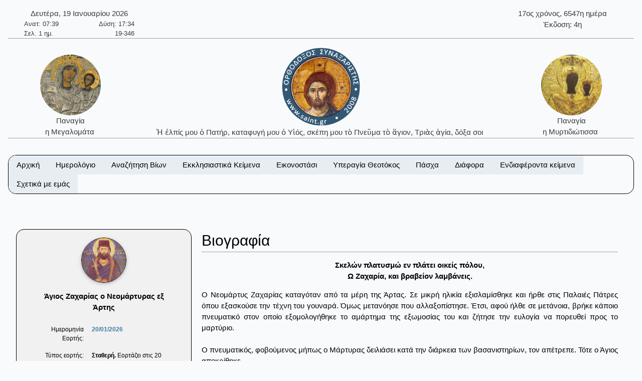

--- FILE ---
content_type: text/html; charset=utf-8
request_url: https://www.saint.gr/3329/saint.aspx
body_size: 27231
content:


<!DOCTYPE html>

<html lang="el">
<head><meta charset="UTF-8" /><meta name="description" content="Ορθόδοξος Συναξαριστής" /><meta name="author" content="ix8ys" /><meta name="viewport" content="width=device-width, initial-scale=1" /><title>
	Ορθόδοξος Συναξαριστής :: Άγιος Ζαχαρίας ο Νεομάρτυρας εξ Άρτης
</title><link rel="icon" href="/images/favicon.ico" type="image/gif" sizes="16x16" /><link rel="stylesheet" href="/css/w3-dgb.css" /><link rel="stylesheet" href="/css/mySideBar.css" /><link rel="stylesheet" href="/css/gotoTop.css" />
    <meta name="keywords" content="άγιος,άγια,άγιο,άγιοι,αγίες,άγιων,αγίων,άγιον,αρχιεπίσκοπος,επίσκοπος,ηγουμένη,ηγούμενος,πάπας,ιερέας,ιερομάρτυρας,ιερωμένος,πατριάρχης,πατριαρχείο,πανάγιος,ιερός,γέροντας,μοναχός,ασκητής,μεγαλομάρτυρας,μάρτυρας,νεομάρτυρας,οσιομάρτυρας,ομολογητής,όσιος,οσία,όσιοι,όσιων,οσίων,συναξαριστής,αγιολόγιο,βιογραφία,βιογραφίες,γιορτή,εορτολόγιο,εορτή,προεόρτια,σύναξη,Ιησούς,Χριστός,ιχθύς,Περσία,Ρώμη,Κωνσταντινούπολη,Πάσχα,βαΐων,τελώνου,φαρισαίου,τριωδίου,τελώνης,φαρισαίος,τριώδιο,τσικνοπέμπτη,ψυχοσάββατο,χαιρετισμοί,νηστειών,ακάθιστος,ύμνος,ανάσταση,σταυροπροσκυνήσεως,παρθένος,Μαρία,ευαγγελισμός,Θεοτόκος,παναγία,θεολόγος,τροπαιοφόρος,Γεώργιος,ορθόδοξος,ορθοδοξίας,σεραφείμ,Γαβριήλ,Μιχαήλ,κλίμακα,παράδεισος,Ιωάννης,Παΐσιος,μοναστήρι,λαύρα,όρος,ακολουθία,παράκληση,παρακλητικός,κανόνας,ευχή,σύμβολο,πίστη,πίστεως,εικόνες,αγιογραφίες,πνεύμα,Θεός,τριάδα,τριαδικός,νηστειοδρόμιο,νηστεία,αγρυπνία,πασχάλιο,βίβλος,γραφή,Θεοτοκωνύμια,Άγιος,Ζαχαρίας,ο,Νεομάρτυρας,εξ,Άρτης">
    
    <link rel="stylesheet" href="/css/myBox.css">
    <link rel="stylesheet" href="/css/mySlides.css">
    <link rel="stylesheet" href="/css/magnific-popup.css"> 
    <link rel="stylesheet" href="/css/readmore.css"> 

    <script src="/js/jquery-3.5.1.min.js"></script>
    <script src="/js/jquery.magnific-popup.min.js"></script>
    
</head>
<body style="background-color:#f8fafc">
    <button onclick="myTopFunction();return false;" id="myTopBtn" title="Go to top" class="w3-btn w3-border w3-border-black w3-round-large w3-theme-d5"></button>

    <div class="w3-content" style="max-width:1500px;">


        <div class="w3-container w3-center w3-margin-top">
            <div class="w3-row w3-margin-bottom w3-border-bottom w3-border-gray">
                
                <div class="w3-half w3-text-dark-gray">
                    <div class="w3-container w3-left w3-margin-left">
                        <div style="width:220px;">    <div class="w3-row w3-center">Δευτέρα, 19 Ιανουαρίου 2026</div>    <div class="w3-row  w3-hide-small" style="font-size:small;">        <div class="w3-half w3-left-align">Ανατ: 07:39</div>        <div class="w3-half w3-right-align">Δύση: 17:34</div>    </div>    <div class="w3-row  w3-hide-small" style="font-size:small;">        <div class="w3-half w3-left-align">Σελ. 1 ημ.</div>        <div class="w3-half w3-right-align">19-346</div>    </div></div>
                    </div>
                </div>
                <div class="w3-half w3-text-dark-gray w3-hide-small">
                    <div class="w3-container w3-right w3-margin-right">
                        <div style="width:220px;">    <div class="w3-row w3-center">17ος χρόνος, 6547η ημέρα</div>    <div class="w3-row w3-center">Έκδοση: 4η</div></div>
                    </div>
                </div>


            </div>
            <div class="w3-row w3-margin-bottom w3-border-bottom w3-border-gray">
                <div class="w3-hide-medium w3-hide-small">
                    <div class="w3-col w3-margin-top w3-text-dark-gray" style="width:20%;">
                        
                        <a href="/4313/saint.aspx" style="text-decoration:none;"><img src="/images/PanagiaMegalomataTinos02b.jpg" alt="Παναγία η Μεγαλομάτα" title="Παναγία η Μεγαλομάτα" class="w3-image w3-circle" style="width:121px;height:121px;" /><br />Παναγία<br />η Μεγαλομάτα&nbsp;</a>
                    </div>
                    <div class="w3-col w3-text-dark-gray" style="width:60%">
                        <a href="/" style="text-decoration:none;"><img src="/images/logo09.png" alt="IC XC ΝΙΚΑ" title="IC XC ΝΙΚΑ" class="w3-image" style="width:160px;height:160px;" /><br />Ἡ ἐλπίς μου ὁ Πατήρ, καταφυγή μου ὁ Υἱός, σκέπη μου τὸ Πνεῦμα τὸ ἅγιον, Τριὰς ἁγία, δόξα σοι&nbsp;</a>
                    </div>
                    <div class="w3-col w3-margin-top w3-text-dark-gray" style="width:20%">
                        
                        <a href="/3498/saint.aspx" style="text-decoration:none;"><img src="/images/PanagiaMirtidiotissaKythira01b.jpg" alt="Παναγία η Μυρτιδιώτισσα" title="Παναγία η Μυρτιδιώτισσα" class="w3-image w3-circle" style="width:121px;height:121px;" /><br />Παναγία<br />η Μυρτιδιώτισσα&nbsp;</a>
                    </div>
                </div>

                <div class="w3-hide-large">
                    <div class="w3-col" style="width:20%">
                        &nbsp;
                    </div>
                    <div class="w3-col w3-text-dark-gray" style="width:60%">
                        <a href="/index.aspx" style="text-decoration:none;"><img src="/images/logo09.png" alt="IC XC ΝΙΚΑ" title="IC XC ΝΙΚΑ" class="w3-image" style="width:160px;height:160px;" /><br />Ἡ ἐλπίς μου ὁ Πατήρ, καταφυγή μου ὁ Υἱός, σκέπη μου τὸ Πνεῦμα τὸ ἅγιον, Τριὰς ἁγία, δόξα σοι.&nbsp;</a>
                    </div>
                    <div class="w3-col" style="width:20%">
                        &nbsp;
                    </div>
                </div>
            </div>




        </div>

			
        <div class="w3-container w3-center w3-margin-top" id="myHeader2">
            <div class="w3-bar w3-border w3-border-black w3-round-xlarge w3-right w3-theme-l4 w3-hide-large">
                <a href="javascript:void(0)" onclick="w3_open()" class="w3-bar-item w3-button w3-hover-theme">Επιλογές ☰</a>
            </div>
            <div class="w3-bar w3-border w3-border-black w3-round-xlarge w3-hide-small w3-hide-medium">
                <a href="/" class="w3-bar-item w3-button w3-theme-l4 w3-hover-theme">Αρχική</a><div class="w3-dropdown-hover"><button class="w3-button w3-theme-l4 w3-hover-theme" onclick="return false;">Ημερολόγιο</button><div class="w3-dropdown-content w3-bar-block w3-theme-l4 w3-border"><a href="/calendar.aspx" class="w3-bar-item w3-button w3-theme-l4 w3-hover-theme">Αναλυτικό ημερολόγιο</a><a href="/calendardespotikes.aspx" class="w3-bar-item w3-button w3-theme-l4 w3-hover-theme">Δεσποτικές εορτές</a><a href="/calendartheomitorikes.aspx" class="w3-bar-item w3-button w3-theme-l4 w3-hover-theme">Θεομητορικές εορτές</a><a href="/calendardodekaorto.aspx" class="w3-bar-item w3-button w3-theme-l4 w3-hover-theme">Δωδεκάορτο</a></div></div><div class="w3-dropdown-hover"><button class="w3-button w3-theme-l4 w3-hover-theme" onclick="return false;">Αναζήτηση Βίων</button><div class="w3-dropdown-content w3-bar-block w3-theme-l4 w3-border"><a href="/searchalphabet.aspx" class="w3-bar-item w3-button w3-theme-l4 w3-hover-theme">Αλφαβητικά</a><a href="/unknown.aspx" class="w3-bar-item w3-button w3-theme-l4 w3-hover-theme">Άγνωστη ημερομηνία εορτής</a><a href="/search.aspx" class="w3-bar-item w3-button w3-theme-l4 w3-hover-theme">Γενική αναζήτηση</a></div></div><div class="w3-dropdown-hover"><button class="w3-button w3-theme-l4 w3-hover-theme" onclick="return false;">Εκκλησιαστικά Κείμενα</button><div class="w3-dropdown-content w3-bar-block w3-theme-l4 w3-border"><a href="/bible.aspx" class="w3-bar-item w3-button w3-theme-l4 w3-hover-theme">Αγία Γραφή</a><a href="/readings.aspx" class="w3-bar-item w3-button w3-theme-l4 w3-hover-theme">Ευαγγελικά Αναγνώσματα</a></div></div><div class="w3-dropdown-hover"><button class="w3-button w3-theme-l4 w3-hover-theme" onclick="return false;">Εικονοστάσι</button><div class="w3-dropdown-content w3-bar-block w3-theme-l4 w3-border"><a href="/christicons.aspx" class="w3-bar-item w3-button w3-theme-l4 w3-hover-theme">Εικόνες Ιησού Χριστού</a><a href="/theotokosicons.aspx" class="w3-bar-item w3-button w3-theme-l4 w3-hover-theme">Εικόνες Υπεραγίας Θεοτόκου</a></div></div><div class="w3-dropdown-hover"><button class="w3-button w3-theme-l4 w3-hover-theme" onclick="return false;">Υπεραγία Θεοτόκος</button><div class="w3-dropdown-content w3-bar-block w3-theme-l4 w3-border"><a href="/theotokosnames.aspx" class="w3-bar-item w3-button w3-theme-l4 w3-hover-theme">Τα ονόματα της Παναγίας</a><a href="/theotokosmegalynarion.aspx" class="w3-bar-item w3-button w3-theme-l4 w3-hover-theme">Μεγαλυνάρια Θεοτόκου</a></div></div><div class="w3-dropdown-hover"><button class="w3-button w3-theme-l4 w3-hover-theme" onclick="return false;">Πάσχα</button><div class="w3-dropdown-content w3-bar-block w3-theme-l4 w3-border"><a href="/paschalion.aspx" class="w3-bar-item w3-button w3-theme-l4 w3-hover-theme">Ορθόδοξο Πασχάλιο</a><a href="/easter.aspx" class="w3-bar-item w3-button w3-theme-l4 w3-hover-theme">Υπολογισμός Πάσχα</a></div></div><div class="w3-dropdown-hover"><button class="w3-button w3-theme-l4 w3-hover-theme" onclick="return false;">Διάφορα</button><div class="w3-dropdown-content w3-bar-block w3-theme-l4 w3-border"><a href="/patrons.aspx" class="w3-bar-item w3-button w3-theme-l4 w3-hover-theme">Πολιούχοι Άγιοι</a><a href="/hierarches.aspx" class="w3-bar-item w3-button w3-theme-l4 w3-hover-theme">Κατάλογοι ιεραρχών</a><a href="/varius.aspx" class="w3-bar-item w3-button w3-theme-l4 w3-hover-theme">Κείμενα</a><a href="/vigil.aspx" class="w3-bar-item w3-button w3-theme-l4 w3-hover-theme">Αγρυπνίες</a><a href="/quotes.aspx" class="w3-bar-item w3-button w3-theme-l4 w3-hover-theme">Αποφθέγματα</a><a href="/fast.aspx" class="w3-bar-item w3-button w3-theme-l4 w3-hover-theme">Νηστειοδρόμιο</a><a href="/links.aspx" class="w3-bar-item w3-button w3-theme-l4 w3-hover-theme">Σύνδεσμοι</a></div></div><div class="w3-dropdown-hover"><button class="w3-button w3-theme-l4 w3-hover-theme" onclick="return false;">Ενδιαφέροντα κείμενα</button><div class="w3-dropdown-content w3-bar-block w3-theme-l4 w3-border"><a href="/7/texts.aspx" class="w3-bar-item w3-button w3-theme-l4 w3-hover-theme">Τὸ Σύμβολο τῆς Πίστεως</a><a href="/2391/texts.aspx" class="w3-bar-item w3-button w3-theme-l4 w3-hover-theme">Ὕμνος τῆς Ἀγάπης</a><a href="/36/texts.aspx" class="w3-bar-item w3-button w3-theme-l4 w3-hover-theme">Ευχή Αγίου Εφραίμ Σύρου</a><a href="/5/texts.aspx" class="w3-bar-item w3-button w3-theme-l4 w3-hover-theme">Το Τροπάριο της Κασσιανής</a><a href="/4313/saint.aspx" class="w3-bar-item w3-button w3-theme-l4 w3-hover-theme">Παναγία Μεγαλομάτα, Τήνος</a><a href="/701/saint.aspx" class="w3-bar-item w3-button w3-theme-l4 w3-hover-theme">Όσιος Νικόδημος ο Αγιορείτης</a><a href="/3200/saint.aspx" class="w3-bar-item w3-button w3-theme-l4 w3-hover-theme">Όσιος Παΐσιος ο Αγιορείτης</a></div></div><a href="/aboutus.aspx" class="w3-bar-item w3-button w3-theme-l4 w3-hover-theme">Σχετικά με εμάς</a>
            </div>
            <nav id="mySidebar" class="w3-sidebar w3-bar-block w3-collapse w3-theme-l4 w3-animate-left ">
                <a href="javascript:void(0)" onclick="w3_close()" class="w3-right w3-xlarge w3-padding-large w3-hide-large w3-hover-theme" title="Close Menu" style="text-decoration:none;">&times;</a>
                <a href="/" class="w3-bar-item w3-button w3-hover-theme">&nbsp;&nbsp;&nbsp;&nbsp;Αρχική</a><div id="myAccDesc11" class="w3-bar-item w3-button w3-hover-theme" onclick="mySideBarAccordion('11')"><img src="/images/bottom.png" style="width:15px;Height:15px" alt="More" />&nbsp;&nbsp;Ημερολόγιο</div><div id="myAcc11" class="w3-hide w3-bar-block w3-border"><a href="/calendar.aspx" class="w3-bar-item w3-button w3-theme-l3 w3-hover-theme">&nbsp;&nbsp;&nbsp;Αναλυτικό ημερολόγιο</a><a href="/calendardespotikes.aspx" class="w3-bar-item w3-button w3-theme-l3 w3-hover-theme">&nbsp;&nbsp;&nbsp;Δεσποτικές εορτές</a><a href="/calendartheomitorikes.aspx" class="w3-bar-item w3-button w3-theme-l3 w3-hover-theme">&nbsp;&nbsp;&nbsp;Θεομητορικές εορτές</a><a href="/calendardodekaorto.aspx" class="w3-bar-item w3-button w3-theme-l3 w3-hover-theme">&nbsp;&nbsp;&nbsp;Δωδεκάορτο</a></div><div id="myAccDesc02" class="w3-bar-item w3-button w3-hover-theme" onclick="mySideBarAccordion('02')"><img src="/images/bottom.png" style="width:15px;Height:15px" alt="More" />&nbsp;&nbsp;Αναζήτηση Βίων</div><div id="myAcc02" class="w3-hide w3-bar-block w3-border"><a href="/searchalphabet.aspx" class="w3-bar-item w3-button w3-theme-l3 w3-hover-theme">&nbsp;&nbsp;&nbsp;Αλφαβητικά</a><a href="/unknown.aspx" class="w3-bar-item w3-button w3-theme-l3 w3-hover-theme">&nbsp;&nbsp;&nbsp;Άγνωστη ημερομηνία εορτής</a><a href="/search.aspx" class="w3-bar-item w3-button w3-theme-l3 w3-hover-theme">&nbsp;&nbsp;&nbsp;Γενική αναζήτηση</a></div><div id="myAccDesc03" class="w3-bar-item w3-button w3-hover-theme" onclick="mySideBarAccordion('03')"><img src="/images/bottom.png" style="width:15px;Height:15px" alt="More" />&nbsp;&nbsp;Εκκλησιαστικά Κείμενα</div><div id="myAcc03" class="w3-hide w3-bar-block w3-border"><a href="/bible.aspx" class="w3-bar-item w3-button w3-theme-l3 w3-hover-theme">&nbsp;&nbsp;&nbsp;Αγία Γραφή</a><a href="/readings.aspx" class="w3-bar-item w3-button w3-theme-l3 w3-hover-theme">&nbsp;&nbsp;&nbsp;Ευαγγελικά Αναγνώσματα</a></div><div id="myAccDesc04" class="w3-bar-item w3-button w3-hover-theme" onclick="mySideBarAccordion('04')"><img src="/images/bottom.png" style="width:15px;Height:15px" alt="More" />&nbsp;&nbsp;Εικονοστάσι</div><div id="myAcc04" class="w3-hide w3-bar-block w3-border"><a href="/christicons.aspx" class="w3-bar-item w3-button w3-theme-l3 w3-hover-theme">&nbsp;&nbsp;&nbsp;Εικόνες Ιησού Χριστού</a><a href="/theotokosicons.aspx" class="w3-bar-item w3-button w3-theme-l3 w3-hover-theme">&nbsp;&nbsp;&nbsp;Εικόνες Υπεραγίας Θεοτόκου</a></div><div id="myAccDesc05" class="w3-bar-item w3-button w3-hover-theme" onclick="mySideBarAccordion('05')"><img src="/images/bottom.png" style="width:15px;Height:15px" alt="More" />&nbsp;&nbsp;Υπεραγία Θεοτόκος</div><div id="myAcc05" class="w3-hide w3-bar-block w3-border"><a href="/theotokosnames.aspx" class="w3-bar-item w3-button w3-theme-l3 w3-hover-theme">&nbsp;&nbsp;&nbsp;Τα ονόματα της Παναγίας</a><a href="/theotokosmegalynarion.aspx" class="w3-bar-item w3-button w3-theme-l3 w3-hover-theme">&nbsp;&nbsp;&nbsp;Μεγαλυνάρια Θεοτόκου</a></div><div id="myAccDesc07" class="w3-bar-item w3-button w3-hover-theme" onclick="mySideBarAccordion('07')"><img src="/images/bottom.png" style="width:15px;Height:15px" alt="More" />&nbsp;&nbsp;Πάσχα</div><div id="myAcc07" class="w3-hide w3-bar-block w3-border"><a href="/paschalion.aspx" class="w3-bar-item w3-button w3-theme-l3 w3-hover-theme">&nbsp;&nbsp;&nbsp;Ορθόδοξο Πασχάλιο</a><a href="/easter.aspx" class="w3-bar-item w3-button w3-theme-l3 w3-hover-theme">&nbsp;&nbsp;&nbsp;Υπολογισμός Πάσχα</a></div><div id="myAccDesc08" class="w3-bar-item w3-button w3-hover-theme" onclick="mySideBarAccordion('08')"><img src="/images/bottom.png" style="width:15px;Height:15px" alt="More" />&nbsp;&nbsp;Διάφορα</div><div id="myAcc08" class="w3-hide w3-bar-block w3-border"><a href="/patrons.aspx" class="w3-bar-item w3-button w3-theme-l3 w3-hover-theme">&nbsp;&nbsp;&nbsp;Πολιούχοι Άγιοι</a><a href="/hierarches.aspx" class="w3-bar-item w3-button w3-theme-l3 w3-hover-theme">&nbsp;&nbsp;&nbsp;Κατάλογοι ιεραρχών</a><a href="/varius.aspx" class="w3-bar-item w3-button w3-theme-l3 w3-hover-theme">&nbsp;&nbsp;&nbsp;Κείμενα</a><a href="/vigil.aspx" class="w3-bar-item w3-button w3-theme-l3 w3-hover-theme">&nbsp;&nbsp;&nbsp;Αγρυπνίες</a><a href="/quotes.aspx" class="w3-bar-item w3-button w3-theme-l3 w3-hover-theme">&nbsp;&nbsp;&nbsp;Αποφθέγματα</a><a href="/fast.aspx" class="w3-bar-item w3-button w3-theme-l3 w3-hover-theme">&nbsp;&nbsp;&nbsp;Νηστειοδρόμιο</a><a href="/links.aspx" class="w3-bar-item w3-button w3-theme-l3 w3-hover-theme">&nbsp;&nbsp;&nbsp;Σύνδεσμοι</a></div><div id="myAccDesc09" class="w3-bar-item w3-button w3-hover-theme" onclick="mySideBarAccordion('09')"><img src="/images/bottom.png" style="width:15px;Height:15px" alt="More" />&nbsp;&nbsp;Ενδιαφέροντα κείμενα</div><div id="myAcc09" class="w3-hide w3-bar-block w3-border"><a href="/7/texts.aspx" class="w3-bar-item w3-button w3-theme-l3 w3-hover-theme">&nbsp;&nbsp;&nbsp;Τὸ Σύμβολο τῆς Πίστεως</a><a href="/2391/texts.aspx" class="w3-bar-item w3-button w3-theme-l3 w3-hover-theme">&nbsp;&nbsp;&nbsp;Ὕμνος τῆς Ἀγάπης</a><a href="/36/texts.aspx" class="w3-bar-item w3-button w3-theme-l3 w3-hover-theme">&nbsp;&nbsp;&nbsp;Ευχή Αγίου Εφραίμ Σύρου</a><a href="/5/texts.aspx" class="w3-bar-item w3-button w3-theme-l3 w3-hover-theme">&nbsp;&nbsp;&nbsp;Το Τροπάριο της Κασσιανής</a><a href="/4313/saint.aspx" class="w3-bar-item w3-button w3-theme-l3 w3-hover-theme">&nbsp;&nbsp;&nbsp;Παναγία Μεγαλομάτα, Τήνος</a><a href="/701/saint.aspx" class="w3-bar-item w3-button w3-theme-l3 w3-hover-theme">&nbsp;&nbsp;&nbsp;Όσιος Νικόδημος ο Αγιορείτης</a><a href="/3200/saint.aspx" class="w3-bar-item w3-button w3-theme-l3 w3-hover-theme">&nbsp;&nbsp;&nbsp;Όσιος Παΐσιος ο Αγιορείτης</a></div><a href="/aboutus.aspx" class="w3-bar-item w3-button w3-hover-theme">&nbsp;&nbsp;&nbsp;&nbsp;Σχετικά με εμάς</a>
            </nav>
            <div id="myOverlay" class="w3-overlay w3-hide-large" onclick="w3_close()" style="cursor:pointer" title="close side menu"></div>
        </div>	
                     

            <div class="w3-row w3-center w3-margin-top">
                
            </div>

        <form method="post" action="./saint.aspx?BioID=3329" id="form1">
<div class="aspNetHidden">
<input type="hidden" name="__VIEWSTATE" id="__VIEWSTATE" value="/wEPDwUKLTc4OTkyNDE0OA9kFgJmD2QWEAIBD2QWAgIJD2QWAgIBDxYCHgRUZXh0BbsOPG1ldGEgbmFtZT0ia2V5d29yZHMiIGNvbnRlbnQ9Is6szrPOuc6/z4IszqzOs865zrEszqzOs865zr8szqzOs865zr/OuSzOsc6zzq/Otc+CLM6szrPOuc+Jzr0szrHOs86vz4nOvSzOrM6zzrnOv869LM6xz4HPh865zrXPgM6vz4POus6/z4DOv8+CLM61z4DOr8+DzrrOv8+Azr/PgizOt86zzr/Phc68zq3Ovc63LM63zrPOv8+NzrzOtc69zr/PgizPgM6sz4DOsc+CLM65zrXPgc6tzrHPgizOuc61z4HOv868zqzPgc+Ez4XPgc6xz4IszrnOtc+Bz4nOvM6tzr3Ov8+CLM+AzrHPhM+BzrnOrM+Bz4fOt8+CLM+AzrHPhM+BzrnOsc+Bz4fOtc6vzr8sz4DOsc69zqzOs865zr/PgizOuc61z4HPjM+CLM6zzq3Pgc6/zr3PhM6xz4IszrzOv869zrHPh8+Mz4IszrHPg866zrfPhM6uz4IszrzOtc6zzrHOu86/zrzOrM+Bz4TPhc+BzrHPgizOvM6sz4HPhM+Fz4HOsc+CLM69zrXOv868zqzPgc+Ez4XPgc6xz4Iszr/Pg865zr/OvM6sz4HPhM+Fz4HOsc+CLM6/zrzOv867zr/Os863z4TOrs+CLM+Mz4POuc6/z4Iszr/Pg86vzrEsz4zPg865zr/OuSzPjM+DzrnPic69LM6/z4POr8+Jzr0sz4PPhc69zrHOvs6xz4HOuc+Dz4TOrs+CLM6xzrPOuc6/zrvPjM6zzrnOvyzOss65zr/Os8+BzrHPhs6vzrEszrLOuc6/zrPPgc6xz4bOr861z4IszrPOuc6/z4HPhM6uLM61zr/Pgc+Ezr/Ou8+MzrPOuc6/LM61zr/Pgc+Ezq4sz4DPgc6/[base64]/PhSzPhM+BzrnPic60zq/Ov8+FLM+EzrXOu8+Ozr3Ot8+CLM+GzrHPgc65z4POsc6vzr/PgizPhM+BzrnPjs60zrnOvyzPhM+DzrnOus69zr/PgM6tzrzPgM+Ezrcsz4jPhc+Hzr/Pg86szrLOss6xz4TOvyzPh86xzrnPgc61z4TOuc+DzrzOv86vLM69zrfPg8+EzrXOuc+Ozr0szrHOus6szrjOuc+Dz4TOv8+CLM+NzrzOvc6/z4IszrHOvc6sz4PPhM6xz4POtyzPg8+EzrHPhc+Bzr/PgM+Bzr/Pg866z4XOvc6uz4POtc+Jz4Isz4DOsc+BzrjOrc69zr/PgizOnM6xz4HOr86xLM61z4XOsc6zzrPOtc67zrnPg868z4zPgizOmM61zr/PhM+MzrrOv8+CLM+AzrHOvc6xzrPOr86xLM64zrXOv867z4zOs86/z4Isz4TPgc6/z4DOsc65zr/Phs+Mz4HOv8+CLM6TzrXPjs+BzrPOuc6/z4Iszr/Pgc64z4zOtM6/zr7Ov8+CLM6/z4HOuM6/zrTOv86+zq/Osc+CLM+DzrXPgc6xz4bOtc6vzrwszpPOsc6yz4HOuc6uzrsszpzOuc+HzrHOrs67LM66zrvOr868zrHOus6xLM+AzrHPgc6szrTOtc65z4POv8+CLM6Zz4nOrM69zr3Ot8+CLM6gzrHOkM+DzrnOv8+CLM68zr/Ovc6xz4PPhM6uz4HOuSzOu86xz43Pgc6xLM+Mz4HOv8+CLM6xzrrOv867zr/Phc64zq/OsSzPgM6xz4HOrM66zrvOt8+Dzrcsz4DOsc+BzrHOus67zrfPhM65zrrPjM+CLM66zrHOvc+Mzr3Osc+CLM61z4XPh86uLM+Dz43OvM6yzr/Ou86/LM+Azq/Pg8+Ezrcsz4DOr8+Dz4TOtc+Jz4IszrXOuc66z4zOvc61z4IszrHOs865zr/Os8+BzrHPhs6vzrXPgizPgM69zrXPjc68zrEszpjOtc+Mz4Isz4TPgc65zqzOtM6xLM+Ez4HOuc6xzrTOuc66z4zPgizOvc63z4PPhM61zrnOv860z4HPjM68zrnOvyzOvc63z4PPhM61zq/OsSzOsc6zz4HPhc+Azr3Or86xLM+AzrHPg8+HzqzOu865zr8szrLOr86yzrvOv8+CLM6zz4HOsc+Gzq4szpjOtc6/z4TOv866z4nOvc+NzrzOuc6xLM6GzrPOuc6/z4IszpbOsc+HzrHPgc6vzrHPgizOvyzOnc61zr/OvM6sz4HPhM+Fz4HOsc+CLM61zr4szobPgc+EzrfPgiI+ZAIDDxYCHwAFgQQ8ZGl2IHN0eWxlPSJ3aWR0aDoyMjBweDsiPiAgICA8ZGl2IGNsYXNzPSJ3My1yb3cgdzMtY2VudGVyIj7OlM61z4XPhM6tz4HOsSwgMTkgzpnOsc69zr/Phc6xz4HOr86/[base64]/PgiDPh8+Bz4zOvc6/z4IsIDY1NDfOtyDOt868zq3Pgc6xPC9kaXY+ICAgIDxkaXYgY2xhc3M9InczLXJvdyB3My1jZW50ZXIiPs6IzrrOtM6/[base64]/OsSDOtyDOnM61zrPOsc67zr/OvM6sz4TOsSIgdGl0bGU9Is6gzrHOvc6xzrPOr86xIM63IM6czrXOs86xzrvOv868zqzPhM6xIiBjbGFzcz0idzMtaW1hZ2UgdzMtY2lyY2xlIiBzdHlsZT0id2lkdGg6MTIxcHg7aGVpZ2h0OjEyMXB4OyIgLz48YnIgLz7OoM6xzr3Osc6zzq/[base64]/[base64]/[base64]/Ou8+MzrPOuc6/[base64]/Ou8+MzrPOuc6/[base64]/zrzOt8+Ezr/Pgc65zrrOrc+CIM61zr/Pgc+Ezq3PgjwvYT48YSBocmVmPSIvY2FsZW5kYXJkb2Rla2FvcnRvLmFzcHgiIGNsYXNzPSJ3My1iYXItaXRlbSB3My1idXR0b24gdzMtdGhlbWUtbDQgdzMtaG92ZXItdGhlbWUiPs6Uz4nOtM61zrrOrM6/z4HPhM6/[base64]/OvM63zr3Or86xIM61zr/[base64]/[base64]/[base64]/z4TPjM66zr/[base64]/[base64]/zr3PjM68zrHPhM6xIM+EzrfPgiDOoM6xzr3Osc6zzq/Osc+CPC9hPjxhIGhyZWY9Ii90aGVvdG9rb3NtZWdhbHluYXJpb24uYXNweCIgY2xhc3M9InczLWJhci1pdGVtIHczLWJ1dHRvbiB3My10aGVtZS1sNCB3My1ob3Zlci10aGVtZSI+zpzOtc6zzrHOu8+Fzr3OrM+BzrnOsSDOmM61zr/[base64]/[base64]/[base64]/zrk8L2E+PGEgaHJlZj0iL2hpZXJhcmNoZXMuYXNweCIgY2xhc3M9InczLWJhci1pdGVtIHczLWJ1dHRvbiB3My10aGVtZS1sNCB3My1ob3Zlci10aGVtZSI+zprOsc+EzqzOu86/zrPOv865IM65zrXPgc6xz4HPh8+Ozr08L2E+PGEgaHJlZj0iL3Zhcml1cy5hc3B4IiBjbGFzcz0idzMtYmFyLWl0ZW0gdzMtYnV0dG9uIHczLXRoZW1lLWw0IHczLWhvdmVyLXRoZW1lIj7Oms61zq/OvM61zr3OsTwvYT48YSBocmVmPSIvdmlnaWwuYXNweCIgY2xhc3M9InczLWJhci1pdGVtIHczLWJ1dHRvbiB3My10aGVtZS1sNCB3My1ob3Zlci10aGVtZSI+zpHOs8+Bz4XPgM69zq/Otc+CPC9hPjxhIGhyZWY9Ii9xdW90ZXMuYXNweCIgY2xhc3M9InczLWJhci1pdGVtIHczLWJ1dHRvbiB3My10aGVtZS1sNCB3My1ob3Zlci10aGVtZSI+zpHPgM6/[base64]/[base64]/PgiDPhOG/hs+CIOG8iM6zzqzPgM63z4I8L2E+PGEgaHJlZj0iLzM2L3RleHRzLmFzcHgiIGNsYXNzPSJ3My1iYXItaXRlbSB3My1idXR0b24gdzMtdGhlbWUtbDQgdzMtaG92ZXItdGhlbWUiPs6Vz4XPh86uIM6RzrPOr86/z4UgzpXPhs+BzrHOr868IM6jz43Pgc6/z4U8L2E+PGEgaHJlZj0iLzUvdGV4dHMuYXNweCIgY2xhc3M9InczLWJhci1pdGVtIHczLWJ1dHRvbiB3My10aGVtZS1sNCB3My1ob3Zlci10aGVtZSI+zqTOvyDOpM+Bzr/PgM6sz4HOuc6/IM+EzrfPgiDOms6xz4PPg865zrHOvc6uz4I8L2E+PGEgaHJlZj0iLzQzMTMvc2FpbnQuYXNweCIgY2xhc3M9InczLWJhci1pdGVtIHczLWJ1dHRvbiB3My10aGVtZS1sNCB3My1ob3Zlci10aGVtZSI+zqDOsc69zrHOs86vzrEgzpzOtc6zzrHOu86/zrzOrM+EzrEsIM6kzq7Ovc6/z4I8L2E+PGEgaHJlZj0iLzcwMS9zYWludC5hc3B4IiBjbGFzcz0idzMtYmFyLWl0ZW0gdzMtYnV0dG9uIHczLXRoZW1lLWw0IHczLWhvdmVyLXRoZW1lIj7OjM+DzrnOv8+CIM6dzrnOus+MzrTOt868zr/PgiDOvyDOkc6zzrnOv8+BzrXOr8+EzrfPgjwvYT48YSBocmVmPSIvMzIwMC9zYWludC5hc3B4IiBjbGFzcz0idzMtYmFyLWl0ZW0gdzMtYnV0dG9uIHczLXRoZW1lLWw0IHczLWhvdmVyLXRoZW1lIj7OjM+DzrnOv8+CIM6gzrHOkM+DzrnOv8+CIM6/IM6RzrPOuc6/[base64]/[base64]/z4TOuc66zq3PgiDOtc6/z4HPhM6tz4I8L2E+PGEgaHJlZj0iL2NhbGVuZGFydGhlb21pdG9yaWtlcy5hc3B4IiBjbGFzcz0idzMtYmFyLWl0ZW0gdzMtYnV0dG9uIHczLXRoZW1lLWwzIHczLWhvdmVyLXRoZW1lIj4mbmJzcDsmbmJzcDsmbmJzcDvOmM61zr/[base64]/[base64]/[base64]/z40gzqfPgc65z4PPhM6/[base64]/[base64]/OsSDOmM61zr/[base64]/[base64]/[base64]/Pgc64z4zOtM6/zr7OvyDOoM6xz4PPh86szrvOuc6/PC9hPjxhIGhyZWY9Ii9lYXN0ZXIuYXNweCIgY2xhc3M9InczLWJhci1pdGVtIHczLWJ1dHRvbiB3My10aGVtZS1sMyB3My1ob3Zlci10aGVtZSI+Jm5ic3A7Jm5ic3A7Jm5ic3A7zqXPgM6/[base64]/zrvOuc6/z43Ph86/zrkgzobOs865zr/OuTwvYT48YSBocmVmPSIvaGllcmFyY2hlcy5hc3B4IiBjbGFzcz0idzMtYmFyLWl0ZW0gdzMtYnV0dG9uIHczLXRoZW1lLWwzIHczLWhvdmVyLXRoZW1lIj4mbmJzcDsmbmJzcDsmbmJzcDvOms6xz4TOrM67zr/Os86/[base64]/Phs64zq3Os868zrHPhM6xPC9hPjxhIGhyZWY9Ii9mYXN0LmFzcHgiIGNsYXNzPSJ3My1iYXItaXRlbSB3My1idXR0b24gdzMtdGhlbWUtbDMgdzMtaG92ZXItdGhlbWUiPiZuYnNwOyZuYnNwOyZuYnNwO86dzrfPg8+EzrXOuc6/zrTPgc+MzrzOuc6/PC9hPjxhIGhyZWY9Ii9saW5rcy5hc3B4IiBjbGFzcz0idzMtYmFyLWl0ZW0gdzMtYnV0dG9uIHczLXRoZW1lLWwzIHczLWhvdmVyLXRoZW1lIj4mbmJzcDsmbmJzcDsmbmJzcDvOo8+Nzr3OtM61z4POvM6/[base64]/[base64]/zrvOvyDPhOG/hs+CIM6gzq/[base64]/PhSDOlc+Gz4HOsc6vzrwgzqPPjc+Bzr/PhTwvYT48YSBocmVmPSIvNS90ZXh0cy5hc3B4IiBjbGFzcz0idzMtYmFyLWl0ZW0gdzMtYnV0dG9uIHczLXRoZW1lLWwzIHczLWhvdmVyLXRoZW1lIj4mbmJzcDsmbmJzcDsmbmJzcDvOpM6/[base64]/OsSDOnM61zrPOsc67zr/OvM6sz4TOsSwgzqTOrs69zr/PgjwvYT48YSBocmVmPSIvNzAxL3NhaW50LmFzcHgiIGNsYXNzPSJ3My1iYXItaXRlbSB3My1idXR0b24gdzMtdGhlbWUtbDMgdzMtaG92ZXItdGhlbWUiPiZuYnNwOyZuYnNwOyZuYnNwO86Mz4POuc6/z4Igzp3Ouc66z4zOtM63zrzOv8+CIM6/IM6RzrPOuc6/z4HOtc6vz4TOt8+CPC9hPjxhIGhyZWY9Ii8zMjAwL3NhaW50LmFzcHgiIGNsYXNzPSJ3My1iYXItaXRlbSB3My1idXR0b24gdzMtdGhlbWUtbDMgdzMtaG92ZXItdGhlbWUiPiZuYnNwOyZuYnNwOyZuYnNwO86Mz4POuc6/z4IgzqDOsc6Qz4POuc6/z4Igzr8gzpHOs865zr/Pgc61zq/[base64]/zrzOrM+Bz4TPhc+BzrHPgiDOtc6+IM6Gz4HPhM63z4IiIC8+PC9kaXY+PGRpdiBjbGFzcz0idzMtY29udGFpbmVyIHczLWNlbnRlciB3My1tYXJnaW4tdG9wIj48c3Ryb25nPs6GzrPOuc6/z4IgzpbOsc+HzrHPgc6vzrHPgiDOvyDOnc61zr/[base64]/OvM63zr3Or86xIM6Vzr/[base64]/PgiDOtc6/z4HPhM6uz4I6PC90ZD48dGQgY2xhc3M9Im15U3lub3BzaXNUYWJsZVJpZ2h0Ij48c3Ryb25nPs6jz4TOsc64zrXPgc6uLjwvc3Ryb25nPiDOlc6/z4HPhM6szrbOtc65IM+Dz4TOuc+CIDIwIM6ZzrHOvc6/z4XOsc+Bzq/Ov8+FIM61zrrOrM+Dz4TOv8+FIM6tz4TOv8+Fz4IuPC90ZD48L3RyPjx0cj48dGQgY2xhc3M9InczLXJpZ2h0LWFsaWduIG15U3lub3BzaXNUYWJsZUxlZnQiPs6GzrPOuc6/zrkgz4DOv8+FIM61zr/Pgc+EzqzOts6/[base64]/PgiDOls6xz4fOsc+BzrnOsc+CIM6/[base64]/Ovc+MzrzOsc+Ezr/PgjwvYnV0dG9uPiANCiAgICAgIDxidXR0b24gY2xhc3M9InRhYmxpbmsgdzMtYmFyLWl0ZW0gdzMtYnV0dG9uIiBvbmNsaWNrPSJvcGVuRXZlbnQoZXZlbnQsICdoaXN0b3J5RXZlbnQwJywgMCk7cmV0dXJuIGZhbHNlOyI+zpnPg8+Ezr/Pgc65zrrOrCDPg8+Ezr/[base64]/PhSDOtc69zrjPhc68zrXOr8+EzrHOuSDPhM6/zr0gzprPjc+BzrnOvyDOus6xzrkgz4TOv869IM6/z4DOv86vzr8gzrXOvc64z4XOvM61zq/[base64]/zrPPgc6xz4bOr86xPC9hPjxiciAvPjxhIGhyZWY9IiNMaXR1cmdpY2FsVGV4dHMiPs6bzrXOuc+Ezr/Phc+BzrPOuc66zqwgzrrOtc6vzrzOtc69zrE8L2E+PGJyIC8+PGEgaHJlZj0iI1Bob3RvcyI+zpHOs865zr/Os8+BzrHPhs6vzrXPgiAvIM6mz4nPhM6/zrPPgc6xz4bOr861z4I8L2E+PGJyIC8+PGEgaHJlZj0iI01lZGlhIj7On8+Az4TOuc66zr/Osc66zr/[base64]/z4IgzpbOsc+HzrHPgc6vzrHPgiDOvyDOnc61zr/OvM6sz4HPhM+Fz4HOsc+CIM61zr4gzobPgc+EzrfPgiZhbXA7Ym9keT3On8+BzrjPjM60zr/Ovs6/[base64]/OsTwvaDI+ICAgPHAgY2xhc3M9InczLWNlbnRlciI+PHN0cm9uZz7Oo866zrXOu8+Ozr0gz4DOu86xz4TPhc+DzrzPjiDOtc69IM+AzrvOrM+EzrXOuSDOv865zrrOtc6vz4Igz4DPjM67zr/PhSw8YnIgLz7OqSDOls6xz4fOsc+Bzq/OsSwgzrrOsc65IM6yz4HOsc6yzrXOr86/zr0gzrvOsc68zrLOrM69zrXOuc+CLjwvc3Ryb25nPjxiciAvPjwvcD48ZGl2IGNsYXNzPSJteUxpbmsiIGlkPSJCaW9ncmFwaHkiPjxwIGNsYXNzPSJteVJlYWRNb3JlIj7OnyDOnc61zr/[base64]/PhSDOtc6+zrHPg866zr/Pjc+DzrUgz4TOt869IM+Ezq3Ph869zrcgz4TOv8+FIM6zzr/Phc69zrHPgc6sLiDOjM68z4nPgiDOvM61z4TOsc69z4zOt8+DzrUgz4DOv8+FIM6xzrvOu86xzr7Ov8+Azq/Pg8+EzrfPg861LiDOiM+Ez4POuSwgzrHPhs6/z40gzq7Ou864zrUgz4POtSDOvM61z4TOrM69zr/Ouc6xLCDOss+Bzq7Ous61IM66zqzPgM6/zrnOvyDPgM69zrXPhc68zrHPhM65zrrPjCDPg8+Ezr/OvSDOv8+Azr/Or86/IM61zr7Ov868zr/Ou86/zrPOrs64zrfOus61IM+Ezr8gzrHOvM6sz4HPhM63zrzOsSDPhM63z4IgzrXOvs+JzrzOv8+Dzq/Osc+CIM+Ezr/PhSDOus6xzrkgzrbOrs+EzrfPg861IM+EzrfOvSDOtc+FzrvOv86zzq/OsSDOvc6xIM+Azr/Pgc61z4XOuM61zq8gz4DPgc6/z4Igz4TOvyDOvM6xz4HPhM+Nz4HOuc6/LjxiciAvPjxiciAvPs6fIM+Azr3Otc+FzrzOsc+EzrnOus+Mz4IsIM+Gzr/Oss6/z43OvM61zr3Ov8+CIM68zq7PgM+Jz4Igzr8gzpzOrM+Bz4TPhc+BzrHPgiDOtM61zrnOu865zqzPg861zrkgzrrOsc+Ezqwgz4TOt869IM60zrnOrM+BzrrOtc65zrEgz4TPic69IM6yzrHPg86xzr3Ouc+Dz4TOt8+Bzq/Pic69LCDPhM6/zr0gzrHPgM6tz4TPgc61z4DOtS4gzqTPjM+EzrUgzr8gzobOs865zr/PgiDOsc+Azr/Ous+Bzq/OuM63zrrOtSDPg8+Ezr/OvSDPgM69zrXPhc68zrHPhM65zrrPjCDOus6xzrkgz4TOv8+FIM61zq/PgM61OiDCq86Iz4fPiSDPhM+Mz4POtyDOtM6vz4jOsSDOvc6xIM6yzrHPg86xzr3Ouc+DzrjPjiDOs865zrEgz4TOv869IM6nz4HOuc+Dz4TPjCwgz4zPgM6/z4UgzrXPgM65zrjPhc68z44gzr3OsSDOu86szrLPiSwgzrHOvSDOrs+EzrHOvSDOtM+Fzr3Osc+Ez4zOvSwgzrrOsc65IM+AzrXPgc65z4PPg8+Mz4TOtc+BzrEgzrLOsc+DzrHOvc65z4PPhM6uz4HOuc6xLCDOsc+Az4wgzrHPhc+Ezqwgz4DOv8+FIM68zr/PhSDOsc69zq3Phs61z4HOtc+CwrsuIM6gz4HOvyDPhM+Jzr0gzrvPjM6zz4nOvSDOsc+Fz4TPjs69IM+EzrfPgiDOtM+Fzr3OrM68zrXPic+CIM+EzrfPgiDPgM6vz4PPhM61z4nPgiDOus6xzrkgz4TOt8+CIM6xzrPOrM+AzrfPgiDPg8+Ezr/OvSDOp8+BzrnPg8+Ez4wsICDPgM69zrXPhc68zrHPhM65zrrPjM+CIM68zrXPhM6tzrTPic+DzrUgz4TOsSDOhs+Hz4HOsc69z4TOsSDOnM+Fz4PPhM6uz4HOuc6xIM+Dz4TOv869IM6GzrPOuc6/IM66zrHOuSDPhM6/zr0gzrXPhc67z4zOs863z4POtS48YnIgLz48YnIgLz7OnyDOhs6zzrnOv8+CIM+Azq7Os861IM+Dz4TOvyDOtc+BzrPOsc+Dz4TOrs+BzrnPjCDPhM6/z4UsIM+Azr/Pjc67zrfPg861IM+MzrvOsSDPhM6/z4Ugz4TOsSDPhc+AzqzPgc+Hzr/Ovc+EzrEgz4TOsSDOv8+Azr/Or86xIM6tzrTPic+DzrUgzrXOu861zrfOvM6/z4PPjc69zrcgz4PPhM6/z4XPgiDPgM+Ez4nPh86/z43PgiDOus6xzrkgz4DOsc+Bzr/Phc+DzrnOrM+DzrjOt866zrUgz4PPhM6/zr0gzrrPgc65z4TOriwgzrXOvc+Oz4DOuc6/zr0gz4TOv8+FIM6/z4DOv86vzr/PhSDOv868zr/Ou8+MzrPOt8+DzrUgz4PPhM63zr0gz4DOr8+Dz4TOtyDPhM6/z4Ugz4PPhM6/zr0gzqfPgc65z4PPhM+MLiDOoM6xz4HOrCDPhM65z4IgzrrOv867zrHOus61zq/Otc+CLCDOtc66zrXOr869zr/PgiDOtc+Azq3OvM61zr3OtSDPg864zrXOvc6xz4HOrCDPg8+EzrfOvSDOv868zr/Ou86/zrPOr86xIM+Ezr/PhS4gzojPhM+Dzrkgz4TOv869IM6tzrrOu861zrnPg86xzr0gz4PPhM63zr0gz4bPhc67zrHOus6uIM66zrHOuSDPhM6/zr0gzrLOsc+DzqzOvc65z4POsc69IM61z4DOryDPgM6/zrvOu86tz4IgzrfOvM6tz4HOtc+CLiDOlc66zrXOr869zr/PgiDPhc+Azq3OvM61zrnOvc61IM+EzrEgz4bPgc65zrrPhM6sIM68zrHPgc+Ez43Pgc65zrEgzrzOtSDPgM69zrXPhc68zrHPhM65zrrOriDOsc69zrTPgc61zq/OsSDOus6xzrkgzrHOvs65zr/OuM6xz43OvM6xz4PPhM63IM66zrHPgc+EzrXPgc6vzrEsIM6zzrnOsSDOvc6xIM+AzrHPgc6xzrTPjs+DzrXOuSDPhM6/IM+Azr3Otc+NzrzOsSDPhM6/z4Ugz4TOvyAxNzgyIM68Ls6nLjxiciAvPjxiciAvPs6XIM+Ezr/PgM65zrrOriDOlc66zrrOu863z4POr86xIM+EzrfPgiDOhs+Bz4TOsc+CIM61zr/Pgc+EzqzOts61zrkgz4TOt869IM68zr3Ors68zrcgz4TOv8+FIM66zrHOuSDOtc65zrrPjM69zrEgz4TOv8+FIM+Gz4XOu86sz4PPg861z4TOsc65IM+Dz4TOt869IM65zrXPgc6sIM68zr/Ovc6uIM6azqzPhM+JIM6gzrHOvc6xzrPOuc6sz4IgzobPgc+EzrHPgi4gzqTOt869IM68zr3Ors68zrcgz4TOv8+FIM+AzrHOvc63zrPPhc+Bzq/Ots61zrkgzrXPgM6vz4POt8+CIM66zrHOuSDOtyDPhM6/z4DOuc66zq4gzpXOus66zrvOt8+Dzq/OsSDPhM+Jzr0gzqDOsc+Ez4HPjs69LCDOsc+Gzr/[base64]/[base64]/PgiDOtOKAmS4gzqTOsc+H4b26IM+Az4HOv866zrHPhM6szrvOsc6yzrUuPC9zdHJvbmc+PC9zcGFuPjxiciAvPs6k4b+Gz4Ig4byMz4HPhM63z4Ig4byAzrPOu86szrnPg868zrEsIM66zrHhvbYgzp3Otc6/zrzOrM+Bz4TPhc+CIM66zrvOtc65zr3PjM+CLCDhvJDOvSDOoM6sz4TPgc6xzrnPgiDhvaHPgiDhvKTOuM67zrfPg86xz4IsIOG9kc+A4b2yz4EgzqfPgc65z4PPhM6/4b+mIM+Ezr/hv6YgzpjOtc6/4b+mLCDhvJDOtM61zq/Ph864zrfPgiDOvM6xzrrOrM+BzrnOtSwgzr/hvZAgzrPhvbDPgSDPhOG9uM69IM+Ez4HPjs+Dzr/Ovc+EzrEgz4POrSwgzrrOsc64zrXOu+G/ts69IM60zrnigJkg4byAzrPPjs69z4nOvSwgzrPOrc+BzrHPgiDhvJDOtM6tzr7PiSDOuM614b+Wzr/OvSwg4byIzrjOu863z4ThvbAgzpbOsc+HzrHPgc6vzrEsIM+Az4HOtc+DzrLOtc+Nz4nOvSDhvZHPgOG9ss+BIM+AzqzOvc+Ez4nOvSDhvKDOvOG/ts69IM+E4b+2zr0gzrXhvZDPhs63zrzOv8+Nzr3PhM+Jzr0gz4POtS48YnIgLz48YnIgLz48c3Ryb25nPs6Iz4TOtc+Bzr/OvSDhvIjPgM6/zrvPhc+E4b23zrrOuc6/[base64]/zr0gzqPPhc69zqzOvc6xz4HPh86/zr0gzpvPjM6zzr/OvS48L3N0cm9uZz48L3NwYW4+PGJyIC8+zqTOv869IM+AzrHOvc61z43Phs63zrzOv869IM68zqzPgc+Ez4XOvSDOp8+BzrnPg8+Ezr/PjSDPhc68zr3Ors+Dz4nOvM61zr0sIM6WzrHPh86xz4HOr86xzr0gz4TOv869IM69zq3Ov869LCDOhs+Bz4TOt8+CIM+Ezr8gzrLOu86sz4PPhM63zrzOsSwgz4zPhM65IM61zr3Ors64zrvOt8+DzrUgz4PPhM61z4HPgc+Oz4Igz4XPgM6tz4Egz4TOt8+CIM+Azq/Pg8+EzrXPic+CIM6nz4HOuc+Dz4TOv8+NIM66zrHOuSDOsc69z4zOvM+Jzr0gz4TOsc65z4Igz4fOtc+Bz4POrywgz4HOsc6yzrTOuc+DzrjOtc6vz4IgzrrOsc65IM+EzrHOvc+Fz4POuM61zq/PgiwgzrzOsc+Bz4TPjc+BzrnOv869IM6xzr3Otc60zq3Ph864zrcuIM6kzrXOu861zrnPic64zrXOr8+CIM60zrUgzrXOvSDOoM6sz4TPgc6xzrnPgiDOp8+BzrnPg8+Ez44gz4DPgc61z4POss61z43Otc65IM+Ezr/PhSDPg8+JzrjOrs69zrHOuSDOt868zqzPgi48YnIgLz48YnIgLz4ozqDOv865zrfOuM6tzr0gz4XPgM+MIM6czrfPhM+Bzr/PgM6/zrvOr8+Ezr/PhSDOoM6xz4TPgc+Ozr0gzp3Ouc66zr/OtM6uzrzOv8+FIM+EzrfOvSAxOS8wMS8xOTkyIM68Ls6nLikuPGJyIC8+PGJyIC8+PHN0cm9uZz7OnM61zrPOsc67z4XOveG9sc+BzrnOv869PC9zdHJvbmc+PGJyIC8+zqfOsc6vz4HOv865z4Igzp3Otc6/zrzOrM+Bz4TPhc+CIM+Ezr/[base64]/Ou86vz4TOsSwgzrzOtc64JyDPic69IM63zrzOr869IM61zr7Osc6vz4TOtc65LCDPhM6/IM64zrXOr86/zr0gzq3Ou861zr/Pgi48YnIgLz48YnIgLz48L3A+PC9kaXY+PGJyIC8+PGJyIC8+ZAIJDxYCHwAF9hE8aDIgY2xhc3M9InczLWJvcmRlci1ib3R0b20gdzMtYm9yZGVyLWdyYXkgdzMtbWFyZ2luLXRvcCBteUhlYWRpbmciPs6RzrPOuc6/zrPPgc6xz4bOr861z4IgLyDOps+Jz4TOv86zz4HOsc+Gzq/[base64]/PgiDOls6xz4fOsc+Bzq/Osc+CPGJyIC8+zr8gzp3Otc6/[base64]/OvM6sz4HPhM+Fz4HOsc+CPGJyIC8+zrXOviDOhs+Bz4TOt8+CIiAvPiAgICAgICAgPC9hPiAgICA8L2Rpdj4gICAgPGRpdiBjbGFzcz0idzMtbWFyZ2luLXRvcCBjbGFtcCIgPs6GzrPOuc6/z4IgzpbOsc+HzrHPgc6vzrHPgjxiciAvPs6/[base64]/PgiDOls6xz4fOsc+Bzq/Osc+CPGJyIC8+zr8gzp3Otc6/[base64]/OvM6sz4HPhM+Fz4HOsc+CPGJyIC8+zrXOviDOhs+Bz4TOt8+CIiAvPiAgICAgICAgPC9hPiAgICA8L2Rpdj4gICAgPGRpdiBjbGFzcz0idzMtbWFyZ2luLXRvcCBjbGFtcCIgPs6GzrPOuc6/z4IgzpbOsc+HzrHPgc6vzrHPgjxiciAvPs6/[base64]/PgiDOls6xz4fOsc+Bzq/Osc+CPGJyIC8+zr8gzp3Otc6/[base64]/OvM6sz4HPhM+Fz4HOsc+CPGJyIC8+zrXOviDOhs+Bz4TOt8+CIiAvPiAgICAgICAgPC9hPiAgICA8L2Rpdj4gICAgPGRpdiBjbGFzcz0idzMtbWFyZ2luLXRvcCBjbGFtcCIgPs6GzrPOuc6/z4IgzpbOsc+HzrHPgc6vzrHPgjxiciAvPs6/[base64]/Osc66zr/[base64]/Pjc+Dz4TOtSDPhM6/IM6xz4DOv867z4XPhM6vzrrOuc6/ISI+ICAgICAgICA8aW1nIHNyYz0iaHR0cHM6Ly9pLnl0aW1nLmNvbS92aS9oY29Mb2FSeE1Rdy9ocWRlZmF1bHQuanBnIiBjbGFzcz0idzMtYm9yZGVyIHczLWJvcmRlci1ibGFjayB3My1jYXJkLTIgdzMtaG92ZXItb3BhY2l0eSIgYWx0PSLOkc66zr/Pjc+Dz4TOtSDPhM6/IM6xz4DOv867z4XPhM6vzrrOuc6/ISIgLz4gICAgICAgIDwvYT4gICAgPC9kaXY+ICAgIDxkaXYgY2xhc3M9InczLW1hcmdpbi10b3AgY2xhbXAiID7Okc66zr/Pjc+Dz4TOtSDPhM6/IM6xz4DOv867z4XPhM6vzrrOuc6/[base64]/Pic69IM6dzrXOv868zrHPgc+Ez43Pgc+Jzr0gz4TPic69IM68zrXPhM6sIM+EzrfOvSDOrM67z4nPg863IM+EzrfPgiDOms+Jzr3Pg8+EzrHOvc+EzrnOvc6/z4XPgM+MzrvOtc+Jz4IgzrzOsc+Bz4TPhc+BzrfPg86szr3PhM+Jzr08L2E+PC9saT4gICAgPC9vbD4gICAgPC9kaXY+PGJyIC8+PGJyIC8+ZGSDs2MnjoyfCJ3AMKC2HLeN+vAiCttwNnAQf+UyMc36zQ==" />
</div>

<div class="aspNetHidden">

	<input type="hidden" name="__VIEWSTATEGENERATOR" id="__VIEWSTATEGENERATOR" value="2A663848" />
</div>
            <div class="content w3-container">
                
    <div class="w3-container w3-center w3-margin-top">

        <div class="w3-margin-top mySynopsisOut">
            <div class="w3-border w3-border-black w3-round-xlarge w3-light-gray mySynopsisIn">
                <div class="w3-container w3-center myBox-image"><img src="https://files.saint.gr/photos/standard/0120/AgiosZaxariasArta02s.jpg" class="w3-border w3-border-black w3-card-2 w3-circle" alt="Άγιος Ζαχαρίας ο Νεομάρτυρας εξ Άρτης" /></div><div class="w3-container w3-center w3-margin-top"><strong>Άγιος Ζαχαρίας ο Νεομάρτυρας εξ Άρτης</strong> </div><table class="w3-table mySynopsisTable"><tbody><tr><td class="w3-right-align mySynopsisTableLeft">Ημερομηνία Εορτής:</td><td class="mySynopsisTableRight myLink"><a href="/01/20/index.aspx">20/01/2026</a></td></tr><tr><td class="w3-right-align mySynopsisTableLeft">Τύπος εορτής:</td><td class="mySynopsisTableRight"><strong>Σταθερή.</strong> Εορτάζει στις 20 Ιανουαρίου εκάστου έτους.</td></tr><tr><td class="w3-right-align mySynopsisTableLeft">Άγιοι που εορτάζουν:</td><td class="mySynopsisTableRight"><div class="myLink"><div class="myLink2" style="cursor: pointer;" onclick="setupTab('id01', 0);return false;">Αγιος Ζαχαριας ο Νεομαρτυρας Εξ Αρτης (; - 1782)</div></div><div id="id01" class="w3-modal"> 
  <div class="w3-modal-content w3-card-4 w3-animate-zoom w3-round-xlarge"> 
    <header class="w3-container w3-theme w3-round-top-left-xlarge w3-round-top-right-xlarge"> 
      <span onclick="document.getElementById('id01').style.display='none';return false;" class="w3-button w3-theme w3-xlarge w3-display-topright w3-round-top-right-xlarge">&times;</span> 
      <h2>ΖΑΧΑΡΙΑΣ</h2> 
    </header> 
    <div class="w3-bar w3-border-bottom"> 
      <button class="tablink w3-bar-item w3-button" onclick="openEvent(event, 'nameEvent0', 0);return false;">Ανάλυση ονόματος</button> 
      <button class="tablink w3-bar-item w3-button" onclick="openEvent(event, 'historyEvent0', 0);return false;">Ιστορικά στοιχεία</button> 
    </div> 
    <div id="nameEvent0" class="w3-container nameAnalysis"> 
      <p>(λέξη εβραϊκή) = εκείνος που ενθυμείται τον Κύριο και τον οποίο ενθυμείται ο Κύριος.</p> 
    </div> 
    <div id="historyEvent0" class="w3-container nameAnalysis"> 
    <p></p> 
    </div> 
  </div> 
</div> 
</td></tr><tr><td class="w3-right-align mySynopsisTableLeft">Περιεχόμενα:</td><td class="mySynopsisTableRight"><div class="myLink" style="line-height:2"><a href="#Biography">Βιογραφία</a><br /><a href="#LiturgicalTexts">Λειτουργικά κείμενα</a><br /><a href="#Photos">Αγιογραφίες / Φωτογραφίες</a><br /><a href="#Media">Οπτικοακουστικό Υλικό</a><br /><a href="#Related">Σχετικές συνδέσεις</a><br /></div></td></tr><tr><td colspan = "2" class="w3-center">&nbsp;<a target="_blank" href="mailto:?subject=Άγιος Ζαχαρίας ο Νεομάρτυρας εξ Άρτης&amp;body=Ορθόδοξος Συναξαριστής :: https://www.saint.gr/3329/saint.aspx" title="E-mail"><img alt="E-mail" src="/images/email.png" style="height:32px;width:32px;" /></a>&nbsp;<a target="_blank" href="https://www.saint.gr/13329/downloadpdf.aspx" title="PDF"><img alt="E-mail" src="/images/pdf.png" style="height:32px;width:32px;" /></a>&nbsp;</td></tr></tbody></table>
            </div>
        </div>

        <div class="w3-margin w3-justify myLink">
            <h2 class="w3-border-bottom w3-border-gray myHeading">Βιογραφία</h2>   <p class="w3-center"><strong>Σκελών πλατυσμώ εν πλάτει οικείς πόλου,<br />Ω Ζαχαρία, και βραβείον λαμβάνεις.</strong><br /></p><div class="myLink" id="Biography"><p class="myReadMore">Ο Νεομάρτυς Ζαχαρίας καταγόταν από τα μέρη της Άρτας. Σε μικρή ηλικία εξισλαμίσθηκε και ήρθε στις Παλαιές Πάτρες όπου εξασκούσε την τέχνη του γουναρά. Όμως μετανόησε που αλλαξοπίστησε. Έτσι, αφού ήλθε σε μετάνοια, βρήκε κάποιο πνευματικό στον οποίο εξομολογήθηκε το αμάρτημα της εξωμοσίας του και ζήτησε την ευλογία να πορευθεί προς το μαρτύριο.<br /><br />Ο πνευματικός, φοβούμενος μήπως ο Μάρτυρας δειλιάσει κατά την διάρκεια των βασανιστηρίων, τον απέτρεπε. Τότε ο Άγιος αποκρίθηκε στον πνευματικό και του είπε: «Έχω τόση δίψα να βασανισθώ για τον Χριστό, όπου επιθυμώ να λάβω, αν ήταν δυνατόν, και περισσότερα βασανιστήρια, από αυτά που μου ανέφερες». Προ των λόγων αυτών της δυνάμεως της πίστεως και της αγάπης στον Χριστό,  πνευματικός μετέδωσε τα Άχραντα Μυστήρια στον Άγιο και τον ευλόγησε.<br /><br />Ο Άγιος πήγε στο εργαστήριό του, πούλησε όλα του τα υπάρχοντα τα οποία έδωσε ελεημοσύνη στους πτωχούς και παρουσιάσθηκε στον κριτή, ενώπιον του οποίου ομολόγησε στην πίστη του στον Χριστό. Παρά τις κολακείες, εκείνος επέμενε σθεναρά στην ομολογία του. Έτσι τον έκλεισαν στην φυλακή και τον βασάνισαν επί πολλές ημέρες. Εκείνος υπέμεινε τα φρικτά μαρτύρια με πνευματική ανδρεία και αξιοθαύμαστη καρτερία, για να παραδώσει το πνεύμα του το 1782 μ.Χ.<br /><br />Η τοπική Εκκλησία της Άρτας εορτάζει την μνήμη του και εικόνα του φυλάσσεται στην ιερά μονή Κάτω Παναγιάς Άρτας. Την μνήμη του πανηγυρίζει επίσης και η τοπική Εκκλησία των Πατρών, αφού ο Άγιος εργάσθηκε εκεί.</p></div><br /><br />
            <h2 class="w3-border-bottom w3-border-gray w3-margin-top myHeading">Λειτουργικά κείμενα</h2><div class="myLink" id="LiturgicalTexts"><p class="myReadMore"><strong>Ἀπολυτίκιον</strong><br /><span class="w3-text-red"><strong>Ἦχος δ’. Ταχὺ προκατάλαβε.</strong></span><br />Τῆς Ἄρτης ἀγλάισμα, καὶ Νεομάρτυς κλεινός, ἐν Πάτραις ὡς ἤθλησας, ὑπὲρ Χριστοῦ τοῦ Θεοῦ, ἐδείχθης μακάριε, οὐ γὰρ τὸν τρώσοντα σέ, καθελῶν δι’ ἀγώνων, γέρας ἐδέξω θεῖον, Ἀθλητὰ Ζαχαρία, πρεσβεύων ὑπὲρ πάντων ἠμῶν τῶν εὐφημούντων σε.<br /><br /><strong>Έτερον Ἀπολυτίκιον</strong>&nbsp; <a href="http://soundcloud.com/byzantine-music/01-20-1/download" target="_blank">(Κατέβασμα)</a><br /><span class="w3-text-red"><strong>Ήχος πλ. α’. Τον Συνάναρχον Λόγον.</strong></span><br />Τον πανεύφημον μάρτυν Χριστού υμνήσωμεν, Ζαχαρίαν τον νέον, Άρτης το βλάστημα, ότι ενήθλησε στερρώς υπέρ της πίστεως Χριστού και ανόμων ταις χερσί, ραβδισθείς και τανυσθείς, μαρτύριον ανεδέχθη. Τελειωθείς δε εν Πάτραις Χριστώ πρεσβεύει του σωθήναι ημάς.<br /><br />(Ποιηθέν υπό Μητροπολίτου Πατρών Νικοδήμου την 19/01/1992 μ.Χ.).<br /><br /><strong>Μεγαλυνάριον</strong><br />Χαίροις Νεομάρτυς του Ιησού, Άρτης σεπτός γόνος, και Πατέρων ο στηριγμός΄ χαίροις Ζαχαρία, Αγγέλων συμπολίτα, μεθ' ων ημίν εξαίτει, το θείον έλεος.<br /><br /></p></div><br /><br />

            

            <h2 class="w3-border-bottom w3-border-gray w3-margin-top myHeading">Αγιογραφίες / Φωτογραφίες</h2><div class="myLink" style="overflow: hidden;" id ="Photos"><div class="w3-row-padding w3-section w3-center"><div class="w3-col w3-center s6 m6 l3 myBox">    <div class="popup-gallery myBox-image">        <a href ="https://files.saint.gr/photos/standard/0120/AgiosZaxariasArta02.jpg" title = "Άγιος Ζαχαρίας<br />ο Νεομάρτυρας<br />εξ Άρτης">        <img src="https://files.saint.gr/photos/standard/0120/AgiosZaxariasArta02s.jpg" class="w3-border w3-border-black w3-card-2 w3-hover-opacity w3-circle" alt="Άγιος Ζαχαρίας<br />ο Νεομάρτυρας<br />εξ Άρτης" />        </a>    </div>    <div class="w3-margin-top clamp" >Άγιος Ζαχαρίας<br />ο Νεομάρτυρας<br />εξ Άρτης</div></div><div class="w3-col w3-center s6 m6 l3 myBox">    <div class="popup-gallery myBox-image">        <a href ="http://www.apostoliki-diakonia.gr/gr_main/eortologio/Agion_pics/Jan_8.jpg" title = "Άγιος Ζαχαρίας<br />ο Νεομάρτυρας<br />εξ Άρτης">        <img src="https://files.saint.gr/photos/standard/0120/AgiosZaxariasArta01s.jpg" class="w3-border w3-border-black w3-card-2 w3-hover-opacity w3-circle" alt="Άγιος Ζαχαρίας<br />ο Νεομάρτυρας<br />εξ Άρτης" />        </a>    </div>    <div class="w3-margin-top clamp" >Άγιος Ζαχαρίας<br />ο Νεομάρτυρας<br />εξ Άρτης</div></div><div class="w3-col w3-center s6 m6 l3 myBox">    <div class="popup-gallery myBox-image">        <a href ="https://files.saint.gr/photos/standard/0120/AgiosZaxariasArta03.jpg" title = "Άγιος Ζαχαρίας<br />ο Νεομάρτυρας<br />εξ Άρτης">        <img src="https://files.saint.gr/photos/standard/0120/AgiosZaxariasArta03s.jpg" class="w3-border w3-border-black w3-card-2 w3-hover-opacity w3-circle" alt="Άγιος Ζαχαρίας<br />ο Νεομάρτυρας<br />εξ Άρτης" />        </a>    </div>    <div class="w3-margin-top clamp" >Άγιος Ζαχαρίας<br />ο Νεομάρτυρας<br />εξ Άρτης</div></div>  <div class="w3-col w3-center s6 m6 l3">    &nbsp;  </div></div></div>
            <h2 class="w3-border-bottom w3-border-gray w3-margin-top myHeading">Οπτικοακουστικό Υλικό</h2><div class="myLink" style="overflow: hidden;" id="Media"><div class="w3-row-padding w3-section w3-center"><div class="w3-col w3-center s6 m6 l3 myBox">    <div class="popup-media myBox-image-media">        <a href ="http://www.youtube.com/watch?v=hcoLoaRxMQw" title = "Ακούστε το απολυτίκιο!">        <img src="https://i.ytimg.com/vi/hcoLoaRxMQw/hqdefault.jpg" class="w3-border w3-border-black w3-card-2 w3-hover-opacity" alt="Ακούστε το απολυτίκιο!" />        </a>    </div>    <div class="w3-margin-top clamp" >Ακούστε το απολυτίκιο!</div></div>  <div class="w3-col w3-center s6 m6 l3">    &nbsp;  </div>  <div class="w3-col w3-center s6 m6 l3">    &nbsp;  </div>  <div class="w3-col w3-center s6 m6 l3">    &nbsp;  </div></div></div>
            
            
            <h2 class="w3-border-bottom w3-border-gray w3-margin-top myHeading">Σχετικές συνδέσεις</h2>  <div class="myLink" style="overflow: hidden;" id="Related">    <ol><li>   <a href="/4069/saint.aspx">Σύναξη των Αχαιών Αγίων</a></li><li>   <a href="/4130/saint.aspx">Σύναξη των Αγίων Νεομαρτύρων των μετά την άλωση της Κωνσταντινουπόλεως μαρτυρησάντων</a></li>    </ol>    </div><br /><br />
            
            
        </div>

        <div style="text-align:center"><a id="contentPlaceHolder_lnkBack" class="w3-btn w3-border w3-border-black w3-round-large w3-theme-d5" href="javascript: history.go(-1)">Επιστροφή</a></div>

    </div>


            </div>
        </form>


        <footer id="myFooter">
            <div class="w3-container w3-theme-l2 w3-padding-8">
                <p class="w3-margin">
                Ο παρών ιστοχώρος, saint.gr, είναι ιδιωτικός (προσωπικός), λειτουργεί <strong>αφιλοκερδώς</strong> και δεν έχει κερδοσκοπικό ή άλλο σκοπό. 
                Οι πληροφορίες που περιλαμβάνονται στο saint.gr προσφέρονται προς τους επισκέπτες του αποκλειστικά και μόνο για <strong>ενημερωτικούς</strong> σκοπούς.
                Οι επισκέπτες του saint.gr, αναλαμβάνουν και την αποκλειστική ευθύνη διασταύρωσης των παρεχομένων πληροφοριών.
                Εάν, δίχως την πρόθεσή μας θίγουμε πνευματικά δικαιώματα, παρακαλούμε για την άμεση ενημέρωσή μας στο: info [at] saint [dot] gr. Κάθε υπόδειξη, τεκμηριωμένη διόρθωση ή έγγραφη συμπαράσταση είναι ευπρόσδεκτη.
                </p>
            </div>

            <div class="w3-container w3-theme-d4">
                <p class="w3-margin">
                Η σχεδίαση του ιστοχώρου βασίστηκε στο δωρεάν υλικό που παρέχει το <a href="https://www.w3schools.com" target="_blank">w3schools</a> τροποποιημένου από τον ix8ys.
                </p>                    
            </div>
        </footer>
        <br />&nbsp;


    </div>

    <script src="/js/mySideBar.js"></script>
    <script src="/js/gotoTop.js"></script>

    
    
    <script src="/js/myTab.js"></script>

    <script src="/js/readMoreJS.min.js"></script>
    <script>
        $readMoreJS.init({
            target: '.myReadMore',         // Selector of the element the plugin applies to (any CSS selector, eg: '#', '.'). Default: ''
            numOfWords: 70,                // Number of words to initially display (any number). Default: 50
            toggle: true,                  // If true, user can toggle between 'read more' and 'read less'. Default: true
            moreLink: 'Περισσότερα (+)',   // The text of 'Read more' link. Default: 'read more ...'
            lessLink: 'Λιγότερα (-)',      // The text of 'Read less' link. Default: 'read less'
            linkClass: 'rm-link'           // The class given to the read more link. 
            //containerClass: false        // The class given to the div container of the read more link.
        });
    </script>

    <script src="/js/mySlides.js"></script>

    <script src="/js/ellipsis.min.js"></script>
    <script>
        Ellipsis({
            ellipsis: '....', //default ellipsis value
            debounce: 0, //if you want to chill out your memory usage on resizing
            responsive: true, //if you want the ellipsis to move with the window resizing
            className: '.clamp', //default class to apply the ellipsis
            lines: 3 //default number of lines when the ellipsis will appear
            //portrait: null //default no change, put a number of lines if you want a different number of lines in portrait mode,
            //break_word: true //default the ellipsis can truncate words
        });


        Ellipsis({
            ellipsis: '....', //default ellipsis value
            debounce: 0, //if you want to chill out your memory usage on resizing
            responsive: true, //if you want the ellipsis to move with the window resizing
            className: '.clamp2', //default class to apply the ellipsis
            lines: 2 //default number of lines when the ellipsis will appear
            //portrait: null //default no change, put a number of lines if you want a different number of lines in portrait mode,
            //break_word: true //default the ellipsis can truncate words
        });

    </script>

    <script>
    $(document).ready(function () {
        $('.popup-gallery').magnificPopup({
            delegate: 'a',
            type: 'image',
            tLoading: 'Άνοιγμα φωτογραφίας #%curr%...',
            mainClass: 'mfp-img-mobile',
            gallery: {
                enabled: true,
                navigateByImgClick: true,
                preload: [0, 1] // Will preload 0 - before current, and 1 after the current image
            },
            image: {
                tError: 'Η εικόνα <a href="%url%">#%curr%</a> δεν βρέθηκε.',
                titleSrc: function (item) {
                    //return item.el.attr('title') + '<small>by Marsel Van Oosten</small>';
                    return item.el.attr('title');
                }
            }
        });
    });

    //youtube, vimeo, gmaps
    $(document).ready(function () {
        $('.popup-media').magnificPopup({
            delegate: 'a',
            type: 'iframe',
            mainClass: 'mfp-fade',
            disableOn: 700,
            removalDelay: 160,
            preloader: false,
            fixedContentPos: false,

            gallery: {
                enabled: true,
                navigateByImgClick: true,
                preload: 0 // Will preload 0 - before current, and 1 after the current image
            }

        });
    });
    </script>



</body>
</html>


--- FILE ---
content_type: application/javascript
request_url: https://www.saint.gr/js/readMoreJS.min.js
body_size: 767
content:
/**
* @app ReadMoreJS
* @desc Breaks the content of an element to the specified number of words
* @version 1.0.0
* @license The MIT License (MIT)
* @author George Raptis | http://georap.gr 
*/
(function (c, b, a) { var d = {}; d.helpers = { extendObj: function () { for (var g = 1, e = arguments.length; g < e; g++) { for (var f in arguments[g]) { if (arguments[g].hasOwnProperty(f)) { if (arguments[g][f] && arguments[g][f].constructor && arguments[g][f].constructor === Object) { arguments[0][f] = arguments[0][f] || {}; this.extendObj(arguments[0][f], arguments[g][f]) } else { arguments[0][f] = arguments[g][f] } } } } return arguments[0] } }; d.countWords = function (e) { return e.split(/\s+/).length }; d.generateTrimmed = function (f, e) { return f.split(/\s+/).slice(0, e).join(" ") + "..." }; d.init = function (w) { var f = { target: "", numOfWords: 50, toggle: true, moreLink: "read more...", lessLink: "read less" }; w = d.helpers.extendObj({}, f, w); var q = b.querySelectorAll(w.target), t = q.length, v, s, r, u = [], n = [], m, k, e, h, p, g, o; for (m = 0; m < t; m++) { v = q[m].innerHTML; s = d.generateTrimmed(v, w.numOfWords); r = d.countWords(v); u.push(v); n.push(s); if (w.numOfWords < r - 1) { q[m].innerHTML = n[m]; h = b.createElement("div"); h.innerHTML = '<a id="rm-more_' + m + '" class="rm-link" style="cursor:pointer;">' + w.moreLink + "</a>"; q[m].parentNode.insertBefore(h, q[m].nextSibling) } } p = b.querySelectorAll(".rm-link"); for (k = 0, e = p.length; k < e; k++) { p[k].onclick = function () { g = this.getAttribute("id"); o = g.split("_")[1]; if (this.getAttribute("data-clicked") !== "true") { q[o].innerHTML = u[o]; if (w.toggle !== false) { this.innerHTML = w.lessLink; this.setAttribute("data-clicked", true) } else { this.innerHTML = "" } } else { q[o].innerHTML = n[o]; this.innerHTML = w.moreLink; this.setAttribute("data-clicked", false) } } } }; window.$readMoreJS = d }(this, this.document));